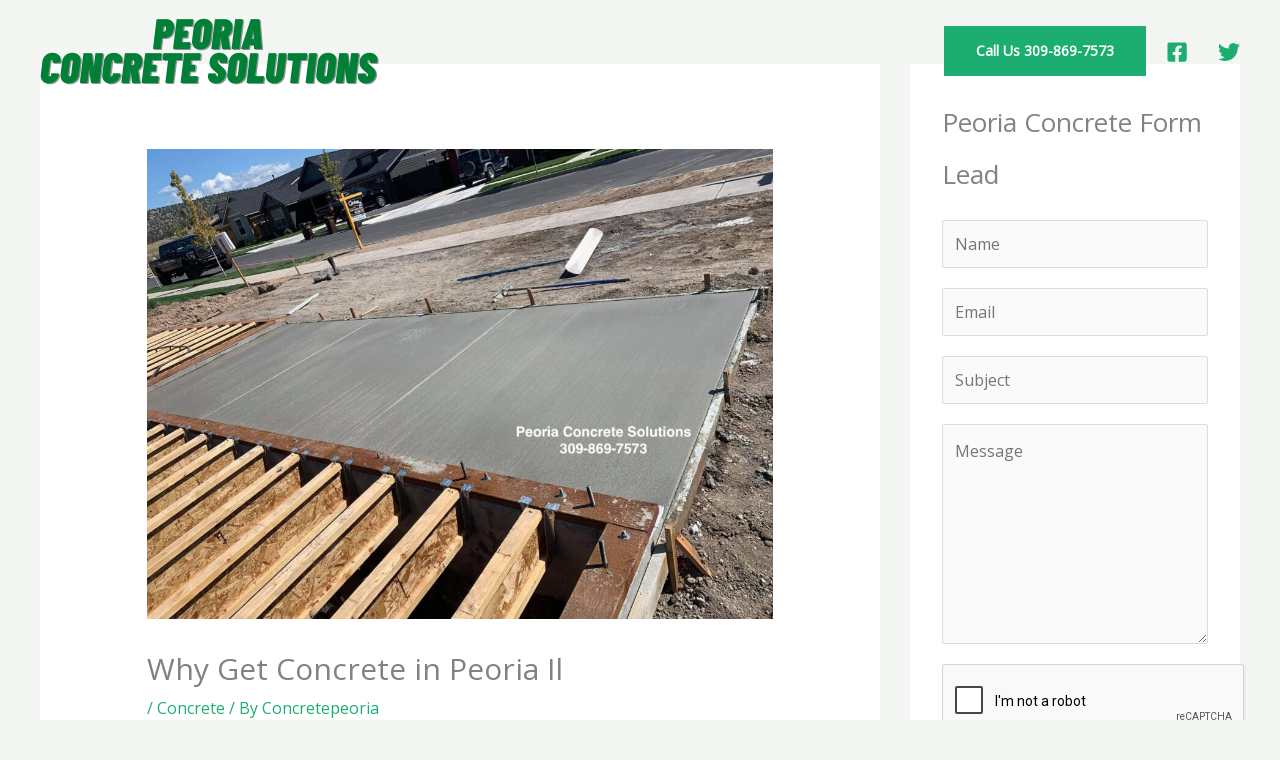

--- FILE ---
content_type: text/html; charset=utf-8
request_url: https://www.google.com/recaptcha/api2/anchor?ar=1&k=6Lf7hHgfAAAAAGwtAGBwSOqrTn60UdB0VY9W7lhz&co=aHR0cHM6Ly9jb25jcmV0ZXBlb3JpYWlsLmNvbTo0NDM.&hl=en&v=PoyoqOPhxBO7pBk68S4YbpHZ&size=normal&anchor-ms=20000&execute-ms=30000&cb=xkbhf17ii42x
body_size: 49575
content:
<!DOCTYPE HTML><html dir="ltr" lang="en"><head><meta http-equiv="Content-Type" content="text/html; charset=UTF-8">
<meta http-equiv="X-UA-Compatible" content="IE=edge">
<title>reCAPTCHA</title>
<style type="text/css">
/* cyrillic-ext */
@font-face {
  font-family: 'Roboto';
  font-style: normal;
  font-weight: 400;
  font-stretch: 100%;
  src: url(//fonts.gstatic.com/s/roboto/v48/KFO7CnqEu92Fr1ME7kSn66aGLdTylUAMa3GUBHMdazTgWw.woff2) format('woff2');
  unicode-range: U+0460-052F, U+1C80-1C8A, U+20B4, U+2DE0-2DFF, U+A640-A69F, U+FE2E-FE2F;
}
/* cyrillic */
@font-face {
  font-family: 'Roboto';
  font-style: normal;
  font-weight: 400;
  font-stretch: 100%;
  src: url(//fonts.gstatic.com/s/roboto/v48/KFO7CnqEu92Fr1ME7kSn66aGLdTylUAMa3iUBHMdazTgWw.woff2) format('woff2');
  unicode-range: U+0301, U+0400-045F, U+0490-0491, U+04B0-04B1, U+2116;
}
/* greek-ext */
@font-face {
  font-family: 'Roboto';
  font-style: normal;
  font-weight: 400;
  font-stretch: 100%;
  src: url(//fonts.gstatic.com/s/roboto/v48/KFO7CnqEu92Fr1ME7kSn66aGLdTylUAMa3CUBHMdazTgWw.woff2) format('woff2');
  unicode-range: U+1F00-1FFF;
}
/* greek */
@font-face {
  font-family: 'Roboto';
  font-style: normal;
  font-weight: 400;
  font-stretch: 100%;
  src: url(//fonts.gstatic.com/s/roboto/v48/KFO7CnqEu92Fr1ME7kSn66aGLdTylUAMa3-UBHMdazTgWw.woff2) format('woff2');
  unicode-range: U+0370-0377, U+037A-037F, U+0384-038A, U+038C, U+038E-03A1, U+03A3-03FF;
}
/* math */
@font-face {
  font-family: 'Roboto';
  font-style: normal;
  font-weight: 400;
  font-stretch: 100%;
  src: url(//fonts.gstatic.com/s/roboto/v48/KFO7CnqEu92Fr1ME7kSn66aGLdTylUAMawCUBHMdazTgWw.woff2) format('woff2');
  unicode-range: U+0302-0303, U+0305, U+0307-0308, U+0310, U+0312, U+0315, U+031A, U+0326-0327, U+032C, U+032F-0330, U+0332-0333, U+0338, U+033A, U+0346, U+034D, U+0391-03A1, U+03A3-03A9, U+03B1-03C9, U+03D1, U+03D5-03D6, U+03F0-03F1, U+03F4-03F5, U+2016-2017, U+2034-2038, U+203C, U+2040, U+2043, U+2047, U+2050, U+2057, U+205F, U+2070-2071, U+2074-208E, U+2090-209C, U+20D0-20DC, U+20E1, U+20E5-20EF, U+2100-2112, U+2114-2115, U+2117-2121, U+2123-214F, U+2190, U+2192, U+2194-21AE, U+21B0-21E5, U+21F1-21F2, U+21F4-2211, U+2213-2214, U+2216-22FF, U+2308-230B, U+2310, U+2319, U+231C-2321, U+2336-237A, U+237C, U+2395, U+239B-23B7, U+23D0, U+23DC-23E1, U+2474-2475, U+25AF, U+25B3, U+25B7, U+25BD, U+25C1, U+25CA, U+25CC, U+25FB, U+266D-266F, U+27C0-27FF, U+2900-2AFF, U+2B0E-2B11, U+2B30-2B4C, U+2BFE, U+3030, U+FF5B, U+FF5D, U+1D400-1D7FF, U+1EE00-1EEFF;
}
/* symbols */
@font-face {
  font-family: 'Roboto';
  font-style: normal;
  font-weight: 400;
  font-stretch: 100%;
  src: url(//fonts.gstatic.com/s/roboto/v48/KFO7CnqEu92Fr1ME7kSn66aGLdTylUAMaxKUBHMdazTgWw.woff2) format('woff2');
  unicode-range: U+0001-000C, U+000E-001F, U+007F-009F, U+20DD-20E0, U+20E2-20E4, U+2150-218F, U+2190, U+2192, U+2194-2199, U+21AF, U+21E6-21F0, U+21F3, U+2218-2219, U+2299, U+22C4-22C6, U+2300-243F, U+2440-244A, U+2460-24FF, U+25A0-27BF, U+2800-28FF, U+2921-2922, U+2981, U+29BF, U+29EB, U+2B00-2BFF, U+4DC0-4DFF, U+FFF9-FFFB, U+10140-1018E, U+10190-1019C, U+101A0, U+101D0-101FD, U+102E0-102FB, U+10E60-10E7E, U+1D2C0-1D2D3, U+1D2E0-1D37F, U+1F000-1F0FF, U+1F100-1F1AD, U+1F1E6-1F1FF, U+1F30D-1F30F, U+1F315, U+1F31C, U+1F31E, U+1F320-1F32C, U+1F336, U+1F378, U+1F37D, U+1F382, U+1F393-1F39F, U+1F3A7-1F3A8, U+1F3AC-1F3AF, U+1F3C2, U+1F3C4-1F3C6, U+1F3CA-1F3CE, U+1F3D4-1F3E0, U+1F3ED, U+1F3F1-1F3F3, U+1F3F5-1F3F7, U+1F408, U+1F415, U+1F41F, U+1F426, U+1F43F, U+1F441-1F442, U+1F444, U+1F446-1F449, U+1F44C-1F44E, U+1F453, U+1F46A, U+1F47D, U+1F4A3, U+1F4B0, U+1F4B3, U+1F4B9, U+1F4BB, U+1F4BF, U+1F4C8-1F4CB, U+1F4D6, U+1F4DA, U+1F4DF, U+1F4E3-1F4E6, U+1F4EA-1F4ED, U+1F4F7, U+1F4F9-1F4FB, U+1F4FD-1F4FE, U+1F503, U+1F507-1F50B, U+1F50D, U+1F512-1F513, U+1F53E-1F54A, U+1F54F-1F5FA, U+1F610, U+1F650-1F67F, U+1F687, U+1F68D, U+1F691, U+1F694, U+1F698, U+1F6AD, U+1F6B2, U+1F6B9-1F6BA, U+1F6BC, U+1F6C6-1F6CF, U+1F6D3-1F6D7, U+1F6E0-1F6EA, U+1F6F0-1F6F3, U+1F6F7-1F6FC, U+1F700-1F7FF, U+1F800-1F80B, U+1F810-1F847, U+1F850-1F859, U+1F860-1F887, U+1F890-1F8AD, U+1F8B0-1F8BB, U+1F8C0-1F8C1, U+1F900-1F90B, U+1F93B, U+1F946, U+1F984, U+1F996, U+1F9E9, U+1FA00-1FA6F, U+1FA70-1FA7C, U+1FA80-1FA89, U+1FA8F-1FAC6, U+1FACE-1FADC, U+1FADF-1FAE9, U+1FAF0-1FAF8, U+1FB00-1FBFF;
}
/* vietnamese */
@font-face {
  font-family: 'Roboto';
  font-style: normal;
  font-weight: 400;
  font-stretch: 100%;
  src: url(//fonts.gstatic.com/s/roboto/v48/KFO7CnqEu92Fr1ME7kSn66aGLdTylUAMa3OUBHMdazTgWw.woff2) format('woff2');
  unicode-range: U+0102-0103, U+0110-0111, U+0128-0129, U+0168-0169, U+01A0-01A1, U+01AF-01B0, U+0300-0301, U+0303-0304, U+0308-0309, U+0323, U+0329, U+1EA0-1EF9, U+20AB;
}
/* latin-ext */
@font-face {
  font-family: 'Roboto';
  font-style: normal;
  font-weight: 400;
  font-stretch: 100%;
  src: url(//fonts.gstatic.com/s/roboto/v48/KFO7CnqEu92Fr1ME7kSn66aGLdTylUAMa3KUBHMdazTgWw.woff2) format('woff2');
  unicode-range: U+0100-02BA, U+02BD-02C5, U+02C7-02CC, U+02CE-02D7, U+02DD-02FF, U+0304, U+0308, U+0329, U+1D00-1DBF, U+1E00-1E9F, U+1EF2-1EFF, U+2020, U+20A0-20AB, U+20AD-20C0, U+2113, U+2C60-2C7F, U+A720-A7FF;
}
/* latin */
@font-face {
  font-family: 'Roboto';
  font-style: normal;
  font-weight: 400;
  font-stretch: 100%;
  src: url(//fonts.gstatic.com/s/roboto/v48/KFO7CnqEu92Fr1ME7kSn66aGLdTylUAMa3yUBHMdazQ.woff2) format('woff2');
  unicode-range: U+0000-00FF, U+0131, U+0152-0153, U+02BB-02BC, U+02C6, U+02DA, U+02DC, U+0304, U+0308, U+0329, U+2000-206F, U+20AC, U+2122, U+2191, U+2193, U+2212, U+2215, U+FEFF, U+FFFD;
}
/* cyrillic-ext */
@font-face {
  font-family: 'Roboto';
  font-style: normal;
  font-weight: 500;
  font-stretch: 100%;
  src: url(//fonts.gstatic.com/s/roboto/v48/KFO7CnqEu92Fr1ME7kSn66aGLdTylUAMa3GUBHMdazTgWw.woff2) format('woff2');
  unicode-range: U+0460-052F, U+1C80-1C8A, U+20B4, U+2DE0-2DFF, U+A640-A69F, U+FE2E-FE2F;
}
/* cyrillic */
@font-face {
  font-family: 'Roboto';
  font-style: normal;
  font-weight: 500;
  font-stretch: 100%;
  src: url(//fonts.gstatic.com/s/roboto/v48/KFO7CnqEu92Fr1ME7kSn66aGLdTylUAMa3iUBHMdazTgWw.woff2) format('woff2');
  unicode-range: U+0301, U+0400-045F, U+0490-0491, U+04B0-04B1, U+2116;
}
/* greek-ext */
@font-face {
  font-family: 'Roboto';
  font-style: normal;
  font-weight: 500;
  font-stretch: 100%;
  src: url(//fonts.gstatic.com/s/roboto/v48/KFO7CnqEu92Fr1ME7kSn66aGLdTylUAMa3CUBHMdazTgWw.woff2) format('woff2');
  unicode-range: U+1F00-1FFF;
}
/* greek */
@font-face {
  font-family: 'Roboto';
  font-style: normal;
  font-weight: 500;
  font-stretch: 100%;
  src: url(//fonts.gstatic.com/s/roboto/v48/KFO7CnqEu92Fr1ME7kSn66aGLdTylUAMa3-UBHMdazTgWw.woff2) format('woff2');
  unicode-range: U+0370-0377, U+037A-037F, U+0384-038A, U+038C, U+038E-03A1, U+03A3-03FF;
}
/* math */
@font-face {
  font-family: 'Roboto';
  font-style: normal;
  font-weight: 500;
  font-stretch: 100%;
  src: url(//fonts.gstatic.com/s/roboto/v48/KFO7CnqEu92Fr1ME7kSn66aGLdTylUAMawCUBHMdazTgWw.woff2) format('woff2');
  unicode-range: U+0302-0303, U+0305, U+0307-0308, U+0310, U+0312, U+0315, U+031A, U+0326-0327, U+032C, U+032F-0330, U+0332-0333, U+0338, U+033A, U+0346, U+034D, U+0391-03A1, U+03A3-03A9, U+03B1-03C9, U+03D1, U+03D5-03D6, U+03F0-03F1, U+03F4-03F5, U+2016-2017, U+2034-2038, U+203C, U+2040, U+2043, U+2047, U+2050, U+2057, U+205F, U+2070-2071, U+2074-208E, U+2090-209C, U+20D0-20DC, U+20E1, U+20E5-20EF, U+2100-2112, U+2114-2115, U+2117-2121, U+2123-214F, U+2190, U+2192, U+2194-21AE, U+21B0-21E5, U+21F1-21F2, U+21F4-2211, U+2213-2214, U+2216-22FF, U+2308-230B, U+2310, U+2319, U+231C-2321, U+2336-237A, U+237C, U+2395, U+239B-23B7, U+23D0, U+23DC-23E1, U+2474-2475, U+25AF, U+25B3, U+25B7, U+25BD, U+25C1, U+25CA, U+25CC, U+25FB, U+266D-266F, U+27C0-27FF, U+2900-2AFF, U+2B0E-2B11, U+2B30-2B4C, U+2BFE, U+3030, U+FF5B, U+FF5D, U+1D400-1D7FF, U+1EE00-1EEFF;
}
/* symbols */
@font-face {
  font-family: 'Roboto';
  font-style: normal;
  font-weight: 500;
  font-stretch: 100%;
  src: url(//fonts.gstatic.com/s/roboto/v48/KFO7CnqEu92Fr1ME7kSn66aGLdTylUAMaxKUBHMdazTgWw.woff2) format('woff2');
  unicode-range: U+0001-000C, U+000E-001F, U+007F-009F, U+20DD-20E0, U+20E2-20E4, U+2150-218F, U+2190, U+2192, U+2194-2199, U+21AF, U+21E6-21F0, U+21F3, U+2218-2219, U+2299, U+22C4-22C6, U+2300-243F, U+2440-244A, U+2460-24FF, U+25A0-27BF, U+2800-28FF, U+2921-2922, U+2981, U+29BF, U+29EB, U+2B00-2BFF, U+4DC0-4DFF, U+FFF9-FFFB, U+10140-1018E, U+10190-1019C, U+101A0, U+101D0-101FD, U+102E0-102FB, U+10E60-10E7E, U+1D2C0-1D2D3, U+1D2E0-1D37F, U+1F000-1F0FF, U+1F100-1F1AD, U+1F1E6-1F1FF, U+1F30D-1F30F, U+1F315, U+1F31C, U+1F31E, U+1F320-1F32C, U+1F336, U+1F378, U+1F37D, U+1F382, U+1F393-1F39F, U+1F3A7-1F3A8, U+1F3AC-1F3AF, U+1F3C2, U+1F3C4-1F3C6, U+1F3CA-1F3CE, U+1F3D4-1F3E0, U+1F3ED, U+1F3F1-1F3F3, U+1F3F5-1F3F7, U+1F408, U+1F415, U+1F41F, U+1F426, U+1F43F, U+1F441-1F442, U+1F444, U+1F446-1F449, U+1F44C-1F44E, U+1F453, U+1F46A, U+1F47D, U+1F4A3, U+1F4B0, U+1F4B3, U+1F4B9, U+1F4BB, U+1F4BF, U+1F4C8-1F4CB, U+1F4D6, U+1F4DA, U+1F4DF, U+1F4E3-1F4E6, U+1F4EA-1F4ED, U+1F4F7, U+1F4F9-1F4FB, U+1F4FD-1F4FE, U+1F503, U+1F507-1F50B, U+1F50D, U+1F512-1F513, U+1F53E-1F54A, U+1F54F-1F5FA, U+1F610, U+1F650-1F67F, U+1F687, U+1F68D, U+1F691, U+1F694, U+1F698, U+1F6AD, U+1F6B2, U+1F6B9-1F6BA, U+1F6BC, U+1F6C6-1F6CF, U+1F6D3-1F6D7, U+1F6E0-1F6EA, U+1F6F0-1F6F3, U+1F6F7-1F6FC, U+1F700-1F7FF, U+1F800-1F80B, U+1F810-1F847, U+1F850-1F859, U+1F860-1F887, U+1F890-1F8AD, U+1F8B0-1F8BB, U+1F8C0-1F8C1, U+1F900-1F90B, U+1F93B, U+1F946, U+1F984, U+1F996, U+1F9E9, U+1FA00-1FA6F, U+1FA70-1FA7C, U+1FA80-1FA89, U+1FA8F-1FAC6, U+1FACE-1FADC, U+1FADF-1FAE9, U+1FAF0-1FAF8, U+1FB00-1FBFF;
}
/* vietnamese */
@font-face {
  font-family: 'Roboto';
  font-style: normal;
  font-weight: 500;
  font-stretch: 100%;
  src: url(//fonts.gstatic.com/s/roboto/v48/KFO7CnqEu92Fr1ME7kSn66aGLdTylUAMa3OUBHMdazTgWw.woff2) format('woff2');
  unicode-range: U+0102-0103, U+0110-0111, U+0128-0129, U+0168-0169, U+01A0-01A1, U+01AF-01B0, U+0300-0301, U+0303-0304, U+0308-0309, U+0323, U+0329, U+1EA0-1EF9, U+20AB;
}
/* latin-ext */
@font-face {
  font-family: 'Roboto';
  font-style: normal;
  font-weight: 500;
  font-stretch: 100%;
  src: url(//fonts.gstatic.com/s/roboto/v48/KFO7CnqEu92Fr1ME7kSn66aGLdTylUAMa3KUBHMdazTgWw.woff2) format('woff2');
  unicode-range: U+0100-02BA, U+02BD-02C5, U+02C7-02CC, U+02CE-02D7, U+02DD-02FF, U+0304, U+0308, U+0329, U+1D00-1DBF, U+1E00-1E9F, U+1EF2-1EFF, U+2020, U+20A0-20AB, U+20AD-20C0, U+2113, U+2C60-2C7F, U+A720-A7FF;
}
/* latin */
@font-face {
  font-family: 'Roboto';
  font-style: normal;
  font-weight: 500;
  font-stretch: 100%;
  src: url(//fonts.gstatic.com/s/roboto/v48/KFO7CnqEu92Fr1ME7kSn66aGLdTylUAMa3yUBHMdazQ.woff2) format('woff2');
  unicode-range: U+0000-00FF, U+0131, U+0152-0153, U+02BB-02BC, U+02C6, U+02DA, U+02DC, U+0304, U+0308, U+0329, U+2000-206F, U+20AC, U+2122, U+2191, U+2193, U+2212, U+2215, U+FEFF, U+FFFD;
}
/* cyrillic-ext */
@font-face {
  font-family: 'Roboto';
  font-style: normal;
  font-weight: 900;
  font-stretch: 100%;
  src: url(//fonts.gstatic.com/s/roboto/v48/KFO7CnqEu92Fr1ME7kSn66aGLdTylUAMa3GUBHMdazTgWw.woff2) format('woff2');
  unicode-range: U+0460-052F, U+1C80-1C8A, U+20B4, U+2DE0-2DFF, U+A640-A69F, U+FE2E-FE2F;
}
/* cyrillic */
@font-face {
  font-family: 'Roboto';
  font-style: normal;
  font-weight: 900;
  font-stretch: 100%;
  src: url(//fonts.gstatic.com/s/roboto/v48/KFO7CnqEu92Fr1ME7kSn66aGLdTylUAMa3iUBHMdazTgWw.woff2) format('woff2');
  unicode-range: U+0301, U+0400-045F, U+0490-0491, U+04B0-04B1, U+2116;
}
/* greek-ext */
@font-face {
  font-family: 'Roboto';
  font-style: normal;
  font-weight: 900;
  font-stretch: 100%;
  src: url(//fonts.gstatic.com/s/roboto/v48/KFO7CnqEu92Fr1ME7kSn66aGLdTylUAMa3CUBHMdazTgWw.woff2) format('woff2');
  unicode-range: U+1F00-1FFF;
}
/* greek */
@font-face {
  font-family: 'Roboto';
  font-style: normal;
  font-weight: 900;
  font-stretch: 100%;
  src: url(//fonts.gstatic.com/s/roboto/v48/KFO7CnqEu92Fr1ME7kSn66aGLdTylUAMa3-UBHMdazTgWw.woff2) format('woff2');
  unicode-range: U+0370-0377, U+037A-037F, U+0384-038A, U+038C, U+038E-03A1, U+03A3-03FF;
}
/* math */
@font-face {
  font-family: 'Roboto';
  font-style: normal;
  font-weight: 900;
  font-stretch: 100%;
  src: url(//fonts.gstatic.com/s/roboto/v48/KFO7CnqEu92Fr1ME7kSn66aGLdTylUAMawCUBHMdazTgWw.woff2) format('woff2');
  unicode-range: U+0302-0303, U+0305, U+0307-0308, U+0310, U+0312, U+0315, U+031A, U+0326-0327, U+032C, U+032F-0330, U+0332-0333, U+0338, U+033A, U+0346, U+034D, U+0391-03A1, U+03A3-03A9, U+03B1-03C9, U+03D1, U+03D5-03D6, U+03F0-03F1, U+03F4-03F5, U+2016-2017, U+2034-2038, U+203C, U+2040, U+2043, U+2047, U+2050, U+2057, U+205F, U+2070-2071, U+2074-208E, U+2090-209C, U+20D0-20DC, U+20E1, U+20E5-20EF, U+2100-2112, U+2114-2115, U+2117-2121, U+2123-214F, U+2190, U+2192, U+2194-21AE, U+21B0-21E5, U+21F1-21F2, U+21F4-2211, U+2213-2214, U+2216-22FF, U+2308-230B, U+2310, U+2319, U+231C-2321, U+2336-237A, U+237C, U+2395, U+239B-23B7, U+23D0, U+23DC-23E1, U+2474-2475, U+25AF, U+25B3, U+25B7, U+25BD, U+25C1, U+25CA, U+25CC, U+25FB, U+266D-266F, U+27C0-27FF, U+2900-2AFF, U+2B0E-2B11, U+2B30-2B4C, U+2BFE, U+3030, U+FF5B, U+FF5D, U+1D400-1D7FF, U+1EE00-1EEFF;
}
/* symbols */
@font-face {
  font-family: 'Roboto';
  font-style: normal;
  font-weight: 900;
  font-stretch: 100%;
  src: url(//fonts.gstatic.com/s/roboto/v48/KFO7CnqEu92Fr1ME7kSn66aGLdTylUAMaxKUBHMdazTgWw.woff2) format('woff2');
  unicode-range: U+0001-000C, U+000E-001F, U+007F-009F, U+20DD-20E0, U+20E2-20E4, U+2150-218F, U+2190, U+2192, U+2194-2199, U+21AF, U+21E6-21F0, U+21F3, U+2218-2219, U+2299, U+22C4-22C6, U+2300-243F, U+2440-244A, U+2460-24FF, U+25A0-27BF, U+2800-28FF, U+2921-2922, U+2981, U+29BF, U+29EB, U+2B00-2BFF, U+4DC0-4DFF, U+FFF9-FFFB, U+10140-1018E, U+10190-1019C, U+101A0, U+101D0-101FD, U+102E0-102FB, U+10E60-10E7E, U+1D2C0-1D2D3, U+1D2E0-1D37F, U+1F000-1F0FF, U+1F100-1F1AD, U+1F1E6-1F1FF, U+1F30D-1F30F, U+1F315, U+1F31C, U+1F31E, U+1F320-1F32C, U+1F336, U+1F378, U+1F37D, U+1F382, U+1F393-1F39F, U+1F3A7-1F3A8, U+1F3AC-1F3AF, U+1F3C2, U+1F3C4-1F3C6, U+1F3CA-1F3CE, U+1F3D4-1F3E0, U+1F3ED, U+1F3F1-1F3F3, U+1F3F5-1F3F7, U+1F408, U+1F415, U+1F41F, U+1F426, U+1F43F, U+1F441-1F442, U+1F444, U+1F446-1F449, U+1F44C-1F44E, U+1F453, U+1F46A, U+1F47D, U+1F4A3, U+1F4B0, U+1F4B3, U+1F4B9, U+1F4BB, U+1F4BF, U+1F4C8-1F4CB, U+1F4D6, U+1F4DA, U+1F4DF, U+1F4E3-1F4E6, U+1F4EA-1F4ED, U+1F4F7, U+1F4F9-1F4FB, U+1F4FD-1F4FE, U+1F503, U+1F507-1F50B, U+1F50D, U+1F512-1F513, U+1F53E-1F54A, U+1F54F-1F5FA, U+1F610, U+1F650-1F67F, U+1F687, U+1F68D, U+1F691, U+1F694, U+1F698, U+1F6AD, U+1F6B2, U+1F6B9-1F6BA, U+1F6BC, U+1F6C6-1F6CF, U+1F6D3-1F6D7, U+1F6E0-1F6EA, U+1F6F0-1F6F3, U+1F6F7-1F6FC, U+1F700-1F7FF, U+1F800-1F80B, U+1F810-1F847, U+1F850-1F859, U+1F860-1F887, U+1F890-1F8AD, U+1F8B0-1F8BB, U+1F8C0-1F8C1, U+1F900-1F90B, U+1F93B, U+1F946, U+1F984, U+1F996, U+1F9E9, U+1FA00-1FA6F, U+1FA70-1FA7C, U+1FA80-1FA89, U+1FA8F-1FAC6, U+1FACE-1FADC, U+1FADF-1FAE9, U+1FAF0-1FAF8, U+1FB00-1FBFF;
}
/* vietnamese */
@font-face {
  font-family: 'Roboto';
  font-style: normal;
  font-weight: 900;
  font-stretch: 100%;
  src: url(//fonts.gstatic.com/s/roboto/v48/KFO7CnqEu92Fr1ME7kSn66aGLdTylUAMa3OUBHMdazTgWw.woff2) format('woff2');
  unicode-range: U+0102-0103, U+0110-0111, U+0128-0129, U+0168-0169, U+01A0-01A1, U+01AF-01B0, U+0300-0301, U+0303-0304, U+0308-0309, U+0323, U+0329, U+1EA0-1EF9, U+20AB;
}
/* latin-ext */
@font-face {
  font-family: 'Roboto';
  font-style: normal;
  font-weight: 900;
  font-stretch: 100%;
  src: url(//fonts.gstatic.com/s/roboto/v48/KFO7CnqEu92Fr1ME7kSn66aGLdTylUAMa3KUBHMdazTgWw.woff2) format('woff2');
  unicode-range: U+0100-02BA, U+02BD-02C5, U+02C7-02CC, U+02CE-02D7, U+02DD-02FF, U+0304, U+0308, U+0329, U+1D00-1DBF, U+1E00-1E9F, U+1EF2-1EFF, U+2020, U+20A0-20AB, U+20AD-20C0, U+2113, U+2C60-2C7F, U+A720-A7FF;
}
/* latin */
@font-face {
  font-family: 'Roboto';
  font-style: normal;
  font-weight: 900;
  font-stretch: 100%;
  src: url(//fonts.gstatic.com/s/roboto/v48/KFO7CnqEu92Fr1ME7kSn66aGLdTylUAMa3yUBHMdazQ.woff2) format('woff2');
  unicode-range: U+0000-00FF, U+0131, U+0152-0153, U+02BB-02BC, U+02C6, U+02DA, U+02DC, U+0304, U+0308, U+0329, U+2000-206F, U+20AC, U+2122, U+2191, U+2193, U+2212, U+2215, U+FEFF, U+FFFD;
}

</style>
<link rel="stylesheet" type="text/css" href="https://www.gstatic.com/recaptcha/releases/PoyoqOPhxBO7pBk68S4YbpHZ/styles__ltr.css">
<script nonce="ARSuQP44qz2kNTg-LncO9Q" type="text/javascript">window['__recaptcha_api'] = 'https://www.google.com/recaptcha/api2/';</script>
<script type="text/javascript" src="https://www.gstatic.com/recaptcha/releases/PoyoqOPhxBO7pBk68S4YbpHZ/recaptcha__en.js" nonce="ARSuQP44qz2kNTg-LncO9Q">
      
    </script></head>
<body><div id="rc-anchor-alert" class="rc-anchor-alert"></div>
<input type="hidden" id="recaptcha-token" value="[base64]">
<script type="text/javascript" nonce="ARSuQP44qz2kNTg-LncO9Q">
      recaptcha.anchor.Main.init("[\x22ainput\x22,[\x22bgdata\x22,\x22\x22,\[base64]/[base64]/[base64]/[base64]/[base64]/[base64]/KGcoTywyNTMsTy5PKSxVRyhPLEMpKTpnKE8sMjUzLEMpLE8pKSxsKSksTykpfSxieT1mdW5jdGlvbihDLE8sdSxsKXtmb3IobD0odT1SKEMpLDApO08+MDtPLS0pbD1sPDw4fFooQyk7ZyhDLHUsbCl9LFVHPWZ1bmN0aW9uKEMsTyl7Qy5pLmxlbmd0aD4xMDQ/[base64]/[base64]/[base64]/[base64]/[base64]/[base64]/[base64]\\u003d\x22,\[base64]\x22,\x22w5R7w5fDqcKPwpMBXhzCscKBwow6wqJSwq/CuMKYw5rDimNjazBVw6JFG00VRCPDqsKawqt4dFNWc3Ihwr3CnHfDg3zDlgvCpj/[base64]/DslFFIcOVwoRiwo/DsylBwpNVdcO1UMKlwpvCtcKBwrDCh088wqJrwrXCkMO6wqTDiX7Dk8OWFsK1wqzCnAZSK3AsDgfCq8K7wpllw4xKwrE1DMK5PMKmwrbDthXCmyAPw6xbMlvDucKEwpVoaEpEGcKVwpsyacOHQHxzw6ASwotvGy3CvcOfw5/[base64]/DmcKpw6I/[base64]/Cln/ChFlHcGFtQMOeM1l6VHTDs37Cv8OAwq7ClcOWA2XCi0HCgBMiXyDCjMOMw7lUw6tBwr5Iwq5qYCnCimbDnsOnWcONKcK+QSApwrzCimkHw4/ClS3Ci8OrdMOLXC/Cj8OZwprDvsKkw7wkw6fCt8Omw6TCnmNnwptYEi3DocK/w7DCv8KmZQc+MQodwrQWfcKuwrN0CsONwpjDhMOQwp7Cm8KIw7VHw4zDiMOIw74wwrt7wrbCoSUgcsKRRWFkwprDkMOKw6F7wppww7TDjxUiZsO6NcOyPWYQU09ID1sEdzfCgiLDuy/Cj8Kowochwo/DnsOeAVorRRNrwolfCcOLwpbDgMOkwpNme8Kkw5gMPMOwwrBQdsOcFFLCqMKTLiDCqsO9H0AkCMKYw5hpeix3A1fCvcOTZG8kIgzCr0E+w4bCiFptwo3CrjTDugwBw6jCjcO9VjXCvsK1LMOVw41wRsOIwoFUw7BKwqbCgMO8wqQIRBHCgcOLESstwr/[base64]/T8O4ZWJ7w6zCun0cw5hjLErDlMKuworDnMOiw6XCqcONV8KKw63CqsK2EcKNwqDDjMKowoPDg2BLEcOmwobDl8Obw6cJNQIrRcO9w6HDuDdfw6Rbw77DnnZVwojDtVnCssKkw5LDusOHwrHCt8KNUcOcC8KRcsO6w75rwpFmw4Rkw5PCvMO5w7ECUMKEZ1HCnQrCnD/DtMK1wqTCi1zClsKUXzBbUSHCkBHDgsOeFMKQeVHCg8OiC0ojdMOAVXPCjsKPHMOww4drY2o1w6vDj8KEwpnDhCkbwqjDjMKTDMKRK8OAXhHDhUFCdB/[base64]/Dp8KCAUfDmMKgOWPDl2DDhgnDggUFd8OXGsK/RcOtw4piw4c0wrzDnsK3wqTCvyjCj8OgwrkSw7fDnX3DmV5lagkuOH7Ch8Kew5k5WsOnwpp1w7MSwoZdLMK/w5HCtMOBVh5ND8OfwpJQw7LCjHxDKcOgR2/ChcOiE8KtccODwo5Bw5dHW8O7IsKlNcOyw4fDlMKFwpDCmMO2DQHCjsOIwrE+w4DDg3V4wqFawpnDiDMjwqvCh0p3w5PDs8K+OyQSFsO/[base64]/ChcKCwp7CvMK/AQ/[base64]/Doj/[base64]/CgUPDosKGw4gxwpplwr/CsA5pH8OVTD9yw4jDn3nDi8OJw4F0wr7CqMOUKmBlRMOJw57Ds8KvYMKGwqJPw7t0w5FfGMK1w5/[base64]/CpEzDpcKmwr8mwpgNGAHChcKww4hCW1HCjjfDnG9SEcOow5jDuxBgw4LCncOUPkJqw43CusKrFlXDvWRWwpxGQ8ORacKnw5fChQHDl8O9w7nDuMK/wocvaMO0wo/Cpictw4fDlsO5bynCmyYqHjnCi1nDtsOEwqpPLzrDqE/DtsODwr8IwoHDl3rDqAUAw4TCtAfCtsOAPXQ+FXPDgGTDgMOewpLDsMKWT2bDtnzDhMOgFsO7w6nCvkN8w60uFcKEQSJzfcOGw7QgwqLCi0IBc8KHPUlPwoHDiMO/[base64]/w5fCmQfCg1w3FBR4VmjDuMK5wq7Co0cTQsOgAMOew7HDjMKLI8OvwqseIMOWw6okwoJMwpfCvcKnEcKMwpjDj8KrJcOWw5/[base64]/Cg8KFXcKXw5sgSmXCoHkQABTDmMOiKB3Do33DlQVUwptKWiXCsFsrw4XCqlctwqTDgMOLw7HCoi/Ds8Klw6JvwpzDssObw4Iuw49MwqDDgRXCncOiZUoUTcK7EhYTS8O/wrfCqcO3w7LCrcK1w4XCocKBX2fDucOFwpHDnsOzPFUAw5l/LSx2E8O6GcOjacKvwotWw5t5NU8Sw6fDpUFOw4gLw5fCrww1wq/CmsOnwo3CvD9bXiBgfgLCv8OKACYgwoE4ccOqw59bfMOKLMKGw4zCoS/DusOjw47CgzlcwqbDiQbCqMK7SMK0w73CpRNBw6tVEsKCw6VKG0fCiRBGccOuwq7Dq8Oew7jCrwVqwooWCQ/CvivCmmTDgsOMSAkdw7jDlMOcw4PDmMKCwpnCrcO1GBzCjsKmw7PDmCUDwpfCoV/Dt8KxcMKzwpLDkcKZUxfCrB/[base64]/Cv8O6K1hKMV/[base64]/w7XCrm7CoXvCqnlhwoTCiEx8w4l7HXLCmGvDlcO9PcOFYnQNecKLb8KuOxDDii/Cj8OUXUvDu8KYwq7CmSFUbsOoZ8Kww7d2ScO3w73CiCUqw6bCssOEOTHDkRXCucOJw6nDmgfCjGUuSsKIGDHDkWDCmMO/w7cjU8KmQxUiR8KPw6HCs3DDocOYJMOhw6zDv8KjwqopdB3ChW7DmCo/w45awoDDjsKPw4XCmcKPw43CoigtWsOwX3syYmrCo34qwrnDhlLDv3bCvMKjwqxOw70uCsK0QsO6Q8K5w6dPeDXDj8KCw4d7ZsOnVTjCl8Kuw6DDkMOKVRrCpGRdZcKlw5nDhETCi0/DmQvCrMKfaMOow5kpe8OtWA5HKcOvw7/CqsKjwqY2CCLDlsOTwq7CpV7ClUDDiHspZMO2ccKEw5PCi8OEwpjCqzXDlMKjGMK9IELCpsKBwpNkGj/Dox7DqsKzOgttw5lqw6dVwpJrw6XCvMOSUMOkw7fDsMORbRBzwo80w7sXT8OxH21Pwo1QwqHCmcOUeRp+I8OOwr/Cg8KDwrLCpjI8HMOIJcOcRg0dWn7CoHQew7DDp8OTwpfCncKAw6rDqMKpwqcXworDqwgGwrIlCzYQXsK8w6nCgHjDmz/CrzJpw4/CjMOUCRzCoTl9blbCqxHDp08dwo9fw4DDh8KSw6bDs1HDucKTw7HCs8Kuw6BPNsOkAMOLE3lWEHwiYcKUw5c6wrwmwp4Aw4hsw68jw5x7w7DDjMO2XixvwrluPg3DvMK3RMK/w53CocOhHcK6HnrDoB3CqMOjGCXCncK+wpzDrcOtfcOZLsO2PMK9chTDqMKaVREywo5eM8OSw7M/wrjDs8KHEjZZwq4SRMKmeMKTKyfDqzXDgcOyI8KcXcOhCMK9TGV/w7kowp8Dw6l0YcODw5XDqF7DvMOxw6zDjMK6w4rCjsKqw5PCmsOGwqrDiA1nfGVoSMO9wokqayvDnmHDnHHCrsKlQcO7w7scJMOyKcKhW8OIZWFDA8OtJ1xYMCrCmwrDnB5GMMOrw5DDjMKtw7A6Ai/Dq3Jrw7PDnDHCmAMPwo7DlsOZCTbDhWXClsOQEF3DkXfDqMOPM8OsRMKsw6PDrcK/wptzw5XClMOUNgbClTjCn0XCpUhBw7nDrFcXaHgJC8OhVMKswp/DksKPG8OcwrcSNsO4wp3DsMKKw4PDmMKcw4TCixHCr0nCrW85Y1nDm27DhxbChMO5csKmV0l8dnHCvMO+C1/DkMK8w5fDnMOzIiwVwrTClgjDvcKNwq18w54bVcONNsKjM8K/J3TCgXPCmsKvZ0hDw7kqwr54wqbCuV4HahRtGcOWw79FZgTCq8Kld8K6NMK6w5ZMw43DszLChFrCjRTDnsKNBsK/B3VuCzxbJ8KyFcO6QsKnOGksw7LCqXfCuMOzX8KMwp/CvMOswrBCG8KJwqvChgvCr8KkwojCtzJVwpsEw7jCv8Ojw6PCmn7DjCYIwqrCr8KqwoQZw4rDvSA4wobCuUp0KcOpHcOJw4dXw7Zow7PClsO/Njxxw7V8w5jCpVjDvlvCtU/Dk0Apw4djM8KXZmDChjw5Zzgod8KLwqTCtDtHw6/[base64]/DoQHDjMKNIlgJwoPDnTbDry/Ct8KqHxI0Z8K7w69OABTDj8K3w6fChMKOVMOswp8xZiY/TXLCvSLCgMK7LMKrdkTClEtLfsKlw41yw7RTwqHCpcKtwrXCkMKFR8O4QxXDtcOuwoTCp39Nwqs3bsKDw6BTGsOVElXDuHrDoSgbL8K5d1rDhsKywq/DpRvDpCHCjcKDbkNmwpbClgXCr37Cui5wK8KKR8OvJEDDu8Klwr/DpcKhZwfCkGooL8KVFsOXwqRHw7TCgcO2acK/w4zCtQvCoCfCvnwNd8O7f3AYw4nCgF94EMKiw6XDl3DDsX8Zwo90w75hVm7DsEXDhk/DuRHDuXfDpwTCh8Kswqc4w64Cw7jCj2xmwrp/wpXDrnrDocK/[base64]/CvcO0eMOdbsKUw7TDo8OGw5kSw7kJwqPDmnI/w5bCoTzDssOrwpJ2w5fCmMOtUnPDvMOeFAnDj1TCpMKOSQjCjsOvwonDhlouwq9Mw7FFEMKwDkxMUQYYw5Fbwo7Dtg8lbcKSGsKbRsKowrnCkMOzWQ7DncOEKsOmQsKGw6IJw4tPw6/CvsOrw5oJwobDl8K/[base64]/[base64]/[base64]/Du8OZwp1oLcKvJW/ClynDmcKNw7/DlcKZRA/[base64]/OkHCqsOhwrXClDzCuADDtQMLw4bDssK5w7Riw6s/[base64]/[base64]/[base64]/wr/[base64]/chQde8K0MHjClDQmwrhSwpLCu8O/KMK2ZcOfwrlowq3CnsKgYcKoccKtTMKnFB4lwofDvMKuAC3ChGvDlMKvYlgkVjoFJRjCnsOTOsOfw792I8K9w4xsGnnCog/[base64]/DlS5Ew68LOmc2VFUxZW7DlsK7dFvDjsO0SsK0w7TCmSrCj8OpdzYjQ8OEaSdTY8OdNxLDugxaK8O/w6nDqMOpCF7Ct1XDpsKHw53Cm8KlZsOxw6rDvyrDocO4w6tEw4IzDwPCnW0LwpAmwqZEBVAtw6TCkMK0JMOLVFrDkkwswobDncO9w7fDinhrw4/Dv8K4WsKuUhVgZRnDrV89f8OqwoHDjkAUEGJmfS3CqFfDujxRwrIAH3rCpTbDiUd3HsKzw5zCsW/DpsOAYSV6w586dmFCwrvDk8OCw7N+wpshw4xRw7/[base64]/CtB9tDMKFw7wrw604w5hoYcOtWDHDmMKzw6oSQMKwf8KxKEfDrsKRLh96w7s/[base64]/wpfCryxZwpnCvyXDq8OawrvDocOpw6/Do8KswpZsUsKHKi/Cs8OEPsK3ecKhwoUGw4DCg10hwrXDrXJww4LDqk9XVjXDu0vChcK0wqTCs8OVw5h5ES4Ow5bCo8KzbMKSw5hCwqDCu8Ouw7nCrMKbDMOnw6zCunwmw4soDw57w44tWcOyeRxLw5sbwprCqiEVw6fCgsKWNxk/HSvDqi3Ci8OxwpPCk8KwwqhmXk5Mwr7CpXnCksKIQUBEwqjCssKOw5AAGWEQw5nDp1bCtcKTwpEkQ8K1RMOcwqHDoWnDqcOawoZQwoxlAMOqwpgMZsK/w6DCnMKlwqXCj0LDqMK8woVFwqNWwolwdMOZw4tRwrLCkzldA1nDpcO/w6MlbxkUw5/DvDzCsMK9w4UIw7TDrB3DtipOcnvDsnnDvlIpEWbDsCvCiMKTwqzCksKIw7kwf8K5asK+w5HDggXCtHfChB/DrhzDo3XCm8Kiw75FwqJiw7BsSjnCicOewrvDtMK8wqHCnFbDhcKRw5dcIxAYwrMLw7wXYi3CjcOkw7cGwq1eEgrCr8KHRMK6dH58wqtzGXfCg8KfwqPDg8OYTmnDgRTClcOoUcKvGsKCwpLCrcKoBXlswrHCkMKWCcK/[base64]/CgMKgMcKYYENJd8Ovw4kaIcK+esKuw7onK3g4WcO9EMK1wot/UsOdVcOtw7x8w5/[base64]/[base64]/[base64]/[base64]/CsX3DsRfClMKnUWzCiCjDv8KuOcOfGgV5SHvDjV1tw5fCnMKdwrnDjMO4wprDgwHCrlTDiW7CkjHDlcKAfsKcwpI2wolmcml6wq/Ci2lGw6UiHwZjw4x0BsKKDQHCvlNNwpMtZcK9McK3wroEw7jDqsO2ZcKoFsOfGmIrw77DlMKPZX1FGcK0w74xw6HDjwrDsTvDncK3wogMUBcWQVo8wpEcw7Idw7JFw5peLkcqNXbCiytjwoF/wqNuw6XCs8O3wrrDo27Ci8K7ChrDqGjDnMK1wqZ6wowObxnCm8O/[base64]/ClcONBsO0w47DtVMzDlkZMh0IXT12w6/CiC8kdcKTw43DmsOJw4jDtMOda8O/wqPCtcOtw5vDk1ZhdcOiYgbDksKOw5EPw6TDvMOJMMKcVzbDtw3ClEhmw7nClcKzw7JUcU16MsOlFGnCscO2w6LCpyJZYsOGVRHDl3NFw6nCicKabQbDnHBbw5TCtwrCmzZ1fkzDjD0yGCYrDMOXw6PDtA/[base64]/CgMKtD0ZofcOdw4vDlkzCimXCthDDrMK9MyMdEU8qH31Aw5FSwpoOwqPDncKBwpJqw5/DjlHCs2LDvxQKHsK4PDhUGcKsVsKwwqXDlMKzX2pew5fDicKUwphFw4bDp8KGcGfDssKnMwTChkkewr4XZsKCe0Rgwqk5wosuw6/DvXXCqxB3w5rDjcKZw7xrRsOkwr3DlsKGwrjDk0XCiyhZAjfCvMK7RD1sw6FAwql3w5vDnCNXEMKWTkQ/ZmDCpsKXw6zDrWtVwrE/LkMBGztiw4NNNjMkw5Rcw7EyWxdBwqvDsMKJw5jCpcOAwqFFFMOswqXCocOdHh7DqX/CrMONBsOsVMOsw6vDl8KMQgF7TmLCllgGOcOkJ8ODZj0UQmVNwq9cwq/[base64]/w4ghY8KLC8OYw7F5w5/DlH/CucKEw6zCgUTDi1R5MgLDmsKSw4oVw4fDvlnDiMO5JMKRM8Kawr7DqMOtw7JQwrDCngjCnMKbw77CkG7CvcO6DsOIEMOKQjTCs8KcSMOoOihwwpBBw6fDvE/Dl8OUw4xFwrsEfWJ0w6HDlcO2w7nDtcOKwpHDjMKDw4EzwoJXHcKuV8Otw53DqMKmw6fDvsKWwo0rw5TDmitoS0QHfMOmw5MZw4/Dr3LDmSLDi8O+wpLDpTbCmMOcwpdww4nDkHPDjB4Ww7J9MsK+V8K5VFHDjMKCwpMIdMKtdk82a8KbwpR0w7XCvHLDlsOIw6sMK1Yew6c5amJUw6R4fcOjO2rDgsKvYUHCssKWCcKfZQPCpiPCu8Okw5DCocK/IQJrw6xxwpVHI3oYFcO6E8KtwpfDhsKnbi/[base64]/CqMO0WjzCkxfDjcOXw4NRe8OLQcKNM8KKIQDDsMO6VMOkPsK0Z8KRwovDp8KbRD13w43Cs8O+KU/CucO1OsKqP8Kowqlqwpo/fsKMw5LCtMODYMO2Bi/CmxrCsMO9wrNVwplyw4gowpzCvnzCrHLCpSXDtSvDvMO7CMOOw7zCssK1w7/DvMOHwq3DlRcuA8OeVUnDrDgXw5DCnUl3w4E/[base64]/acKOA8OgScOgw71rHMKYAE/Cn3PDn8KDwrENcGjCrDrDt8K6esOec8OcPsOow6l/HMKsSRI3XSfDhk/[base64]/F0TDhMOqw4QTwpbCjHdaw4XCu1hnw4rDhBQwwqoSw4phIFHCrMOjBcOvw4AMwqbCtMK/w6LCnWvDh8KuY8KBw6/ClMKDWMOjwpjCnGrDhsOoTXLDikUtVcOWwpnCpcKxDRFWw6VDwrAaGHgDQcOOwoHDu8KswrLCsQnClMOYw5oQIzbCu8Kva8KDwoXClHwRwr/DlcONwoQ3HcOywoRFQcKKOifDucOpIgfDsX/[base64]/[base64]/DnjjCvHnCpMOmU8O8M8O7Wzw/[base64]/Dq8K+Y8OKZyDDmVJJA05QO3bDumx/A1jDiMOBSXBnw5wFwpcnHk0QBsOzwqjChE3ChcODWSTCpsOsAi8TwpluwoRqSsKISMKiwocbwr/DqsOBw7Yjw7sXwrUNRgfCqUrDpcOVChIqw7bCsivDn8KFwrQCc8OXwo7CtSItVMKcfF/CqMORCcO1w4Mqw6JVw4ZMw4AiHcORWi05w7Zuw5/CmsO1UXoyw6TDo01HGMOiw6vDk8Oywq0lZWDDmcKsQcOJQA7DqhPCiEHDs8KtTi/DkBDDsVbDusK5w5DDjEQbECsIfTYeZcK4ZMOuw6vCrWXDqWYLw57Cn3pIJEPDugrDj8OHwrfCuWk4XsOawqpLw6d3wqbDhsKkw7MEY8OJOSgcwrUww4HDiMKGJC1oABoBw4l/wp0fwqDCp0LCt8OUwqEZPcOawqfDmknDljvCsMKLBDDDuAMhIz/DmcOYZQslIyfDvcOCTA9iFMOmw5ZiRcKZw5LCpUvDnmUgw5NEEX85w4Y9UVDDlVjCn3HDpsODw4/DgXEnGgPCjHk2w4vDgsKWSEhvN3PDgBQPesKWwpXDm0fCrTHCqsOHwq/DtRfCr0DChsOKwq7DusKSZcOcwqNQCWEFUU3ChkTDvkZXw5LDuMOidgIJAcObworDpl3CmQZXwp/[base64]/BzMRQsOTw4cXM3stwpI6MF3CqXB3cT5CYFcpVwDCs8OwwqHCjMOGWMOfJnzCmx7DlsK5b8KOw4vDuDtYIRMpw6/DrsOuczbDt8KbwodsUcOow4MuwonCrBHChMOuZURvcSk4YcOHH2EUw4/DkD7DlmnCqlDChsKKwp/DmEZefRQ/[base64]/CvsK9w6sFw6zDl8OPY2ZqbcKGNV7CkWjDt8ORYFlyK2PCmMO2OzddRxYJw5Ycw7/DphvDj8OpBcOwfW7DsMObPiLDisKFGkA9w4jCuW3DjcOCwpPDu8Kvwo5pw7fDisORJgPDtH7Dq08Zwqo1wofCjRdJw6zCpiDCsj1Ew4zDsAg7LcO9worCkCHDhxlBwrYqw6/CusKSw7hiHXsue8K7AsK7DsOywqEcw4HCs8Kzw5M4Chw7N8KhBS4jIWM+wrTCiSnCuBdFaAIWw4nChjUCw4bDjCt6wqDCgy/[base64]/CsSpdwrcbF8Kkw5IowpdMwo7DrsKbGsK1wqBEw4gYWgnDisOtwoTDsgcCw5TDu8KmCsOKwqo8wpzCnlzDv8K3w4DCgMOGLFjDqCfDlsOnw4gRwoTDmsK7wo5gw5wGDFjDgU/[base64]/[base64]/IHAfw6YALsKXw5vDgsObDABTw4tZJcO+R8Owwr1+Sk/DmjYSd8KGJxHCqsKJS8O9wrQDDcKSw6/DvGw2w4ENw5NyTMKxYFPDgMOlRMO/wrPCrcKVw7o9RmXCrUjDii1vwr43w7rDm8O9bx7DjcODC2PDpsO1fMO2VyXCmCdlw7FFw63CumUESsOmbwh1w4UYacKCwqDDoUPCkWHDiyDCisKSwqbDjsKRaMOQVkImw4JqJVVtScKlPFrCoMKHVMO8w6U3IgrCjhUkR0fDv8KMw6cgTMONciFOw7QPwpkCwqZZw7/CllPCvMKvIUwhaMOCcsOLecKAblNWwqDDlBoPw5QNZwrCicO8wrg4W3tHw5k/wprCvcKpPsK6XwQcRlDDgcKwSsO9YcOjcWgEGm3CscK1VMOkw6fDky3DpCNfen/CqjIOa3kxw4jDiA/DiwfDpnbChMO4wqXDq8OrHMKifsOXwqBRbC9rfcKew67CgcK1a8O9NVphKMOfw61mw7LDs2RLwoDDssOdw6Qvwq1lw6/CsTXDin7DkmrClsKVY8KjRRJ1wq/Dk07DsRcaDkTCgjrCoMOiwrnDiMOCQXhAwqPDh8K3d23Cv8OVw4x/w7pmasKhEsOyJMKJwotLWsOhw7Nqw73Ds2RdKhAuEMKlw69VPsKQYzc5DXIOfsKPQ8OEwoEdw7cmwqJZW8KmM8KSH8OAU03CjCtYwoxkw5DCtcK2axBWMsKDwqovb3nDnmjCnArDnhJgCAPCnClsVcKRD8KDaUrClMKbwr/ChlvDlcO8w7wgVgRRwoFaw5XCjUxFw4/DtFkzfxbDsMKjCyAXw5xbw6Ahw7DCgBV2wovDkcK/eiEqGEp6w5QCwq/DkyUfacKrfw4ow4/CvcOlGcO/ZmfDgcO/XcKQw53DisOiHnd8JFNQw7bChQkNwqbCh8OZwoTDiMO9MyHDunNXGFJCw5XCkcKXWyk5wpTCpMKSUkglbsKMEkQZw4kTwq8UPcOAwqQwwo7CmjbDh8OLCcODUQQUWR4wYcKxwq0gV8OJw6UZwpkXOGAtwrnCsTJqwqzCtGTCucKBNcK/wrNRYcK2OMO5eMO/wojDlyhEwqPCmcKsw78Tw4LCisKIw6zCpU7CrcOUw6o/[base64]/UsOhw4DDqMOJwp4UAcKLw55lwpfCpcOgEsOGwrpGwrU/[base64]/Dk8Kzw6vCjsKUXsODwoTDkmQYIsKYR8KUwoNSw6XCv8OTcEbDg8OXGjPCrcOdXMOmKwp/w6/DkV3DrkzCgMKKw63DkcOjUkVaJcKow456W0BcwqrDsn83SMKQw6fCnMKsGEbDoxE+Tw3Ct13DnsK3wobCmTjCpsK5w7DCvEvChiDDlG0tXMOkNWM+P0jDgj0HQHEZwqzCtsO6DHxTdCPCicO/[base64]/CkTzCiEdGCMOMe2F3w7PCiwnCvcOLwq4Zw6xGwq7DncKQw6xGcXTDhMOXwq3DkU/DkcK1W8Kjw6jDlxTCjmrCjMOnw53Dl2V8JcKMez3DuDHCrcKrw5bCnUlke0LDkjDDgsOAUcOrw5/[base64]/CpW1jwqtxwrjDlF48wqPCoz/DlnvCk8KaRDXDvyLDrT8nUjfCq8KuDmpzw77CuHrDoQnDp3VFw5/[base64]/[base64]/CqUMow5Yfw5LDp8KzAMKAOMOBwoFaeXdXworDt8KGw57DpsK4wpwKEEdfHMOGdMOkw6Z6LBZbwqwkw6XDvsO6wo1swoLDllRrwrzChRglw6/CosKQW0nDkcOxwr5Sw77DuRHCuHDDmcOfw6URworCkGbDosOuwpIjCcOVEVzCgsKNwptqIsKZIsO9wrYZw4t5OsKdwpB1w71bFCbCriULwpp7ZmbCnBFtMzDCjhDDgG0Jwo01w5rDnUMfR8O3XsK3GhnCvMOxwpvCgkxPwr/Dv8O1HsOfL8KadH0YwrDDpcKGI8Khw48Pw7wnwofDjDzCpkQaY1srVMOrw7oKDMOCw6vCjMK5w6g8FhRIwqDCpgLCicK/YGpkHBLCtTTDklwGYU8pw5jDuGhtZcKMXcOuGRrCksOJw5XDohbDlMOlDVTCmMKxwqJ7w5ADYSZKRRjDt8KxP8Obc2txQcOzw4J3wozDkBTDrWEgwqjDqcOZIMOZMXnCkzZ2w7gBwqrDrMKQDxnDuFQkEcOlwo/CqcOCU8OwwrTDulPCtk8eFcK8MHxzAMONeMO+wpdYw5oDw4PDgcKsw5bCnV4Kw67CpE5ZbsOuwoooLcKRYlgtYcKVw4XDo8Ouwo7CnGTDgsOtwqLDuW/CuHHDrhPDosOwAHfDvj7Cu1/DtDtPwrZtwpFEwpXDuhgHwp/CkXoMw7XDmjPCgWzDhz/DlMONwp9ow5zCt8KaDCvCoXHDhxJKFljDh8OfwrTCpsOTGMKewqs2wpjDnBsEw57CuVltScKgw7zCrMO1MsKLwpohwqLDkMOXRcKZwqrCqT/ChMOxLHhZVAxzw5rCsxTCgsKrwo1Pw4LCjsKCwozCuMK4w5AkJSEOwokIwrxrNwcOScKNLE3ChSFWUcOEwqkZw7MIwrjCuRvCqcKzMETDlMKwwp9+w6sGK8OawoLDolVdBcOPwqxoSlPDshFqw6/[base64]/CrgI+ciIDUhJKGEZ9w4zDuD4rKcKFw5ULw5/DqDFNV8OZN8K3dcKjwoPCtsKAYXtSfy3DuV12asOxVSDDmygSw6vDi8KAdMOlw5/DiU3Dp8Orwo98w7F6V8KUw5LDq8Opw5YKw7jCrMKXwozDnSnChmXCvn/Cg8OKw47DuQbDlMKqwq/DrcOJF0Qnwrdaw5B/MsO7ZR/CksKrYADDgMOSBFDCtAnDoMK5JsOlZVoUwo3Cu0U6w68twrwcwrvCqSzDmsKDNcKvw5ohRTINGMO5RMKqAnnCq2dRwrAxSkBAw4LCn8KVeGXCiFLCm8K4KULDnMOZbjFsQsOBw7XCrAQAwoXDvsKgwpjDqUIlU8K0bhMZQS4Gw7xyN1taecKdw4FODnlsT2/DucKjw7LCi8KEw7l4OTQIwpbCngbChB7Dm8O/wqYjCsOZB3F7w61SIcOcwqAlRcOTw5cow67DuFLCncKFCsOyDcOBFMKXfMKad8OjwrE0PQ/DjWnCsScCwoRtwqE3OGcxEcKBJ8OiF8OORcODaMOSw7XCvlLCuMKmwo4cTsK7K8KUwpx+dMKUXMO+wpbDtBpLwqYfTWfDnsKpZMKTPMK4wrZFw5XDssOnIz5hd8OcB8OYZcKoAiB/PMK5w4bChzXDrMOzw6hfO8KDZlVrS8ObwrHCscOmSsKhw74cDcKRw7wpVnTDpkfDv8OuwpRfYsKtw6I2FjNQwqw7EMOgPMK1w7ENWsOrbm8cw4zCuMKKwqEpw5XCmsKEW0vDuUjCn1E/HcOSw583wqPCkHkeQDkqMWd/wqFddhpaGMOxJWc9En3CkcKCIcKVwq3DjcOSw5PDmwQsKsKtwpPDnxdkJ8O/w7VnOnnCpRdja2Uxwq3DlsO3wpDChU7DsHBYLMKCfnMawoTDjwBkwrfDowXCrn9Lwo/CrisKChDDumxGwonDlW7Cs8Kdw5s5C8Kzw5N3PSDCumHDmUYEHsKUw5FtbsOzDkslNjglFQrCqTFdZcOsTsKrwoEodUwWwqxkwrzCoHlYEMO3f8KxdwzDrStuIsORw4rCkcONMsOJw7Zew6PDrX9OOk0XMsOaJH/CvsOlw5RYY8O+wqIqGXYkw4XDn8OBworDisKrHMKHw5EvbMKmwqPDoxbCoMKlScKew4UPwr3Dhzk5QR/Ck8KHPEt2OcOsXz10MjvDjCDCtsO6w7PDpVMSF3kRCTjCncOfH8OzfTQTw4wFAMOAw59WJsOcQ8Oww4lKNFNbwrjCh8OKfTLDuMKrwo11w4rCpcOvw6PDol/[base64]/[base64]/DqMKkw4gKwo/Ci8K1wr0Xwp8iwpDDhFbDjGXCmMKbP8KtKSfCiMKNAVjCpcOsG8Ohw5Fiw6VeMzMow7gGZB3ChcK/wonDpUEcw7FQN8KBYMOYN8KWw4wNFH4uw5/DlcKxXsKmw7fCssKEeElyPMKsw6nDvMOIw7fDnsKdTBvChcOuwqzCpXPDpHTDiFAaDH/[base64]/CqHTDiA53e8K0DMO4RSdKwrHDrSAEIMKKw7Fow6gzwoBDwrY0w6LDicOeM8KgXcOmZ0AywoJdw6ovw5fDmnIeOXvDgl9gJF9Cw7tEDRI3wpMkQAPCrsKMEgExP2cYw4fCtgdibcKmw5cow5vCk8OzFShIw4/Djwpgw7o+HlfClFVJO8OPw45Jw53CssOCXMOcOAvDnF5kwp/Co8KcXX9Yw4jCiW0QwpDCk13DocKtwoAMF8KMwqNBWsORLBXCsTRPwp9Iw6AUwq/DkD/DksKzFmTDhDfDni3DljLCm2VUwqRnelXCozzCn1UQdsKfw6fDqcKxOwLDv3pIw7rDjcK5wrJdKizDscKGWcKSDMOBwrRDMDrCscKxTB/[base64]/Cl8KzKh1lRMKWOT7CmHfCmXhtURMcw5zCkMKPwq7Cs3zDvMOrwqIOAcKsw7vCmGTCm8Kfc8Klw4wHXMKzw6jDpEzDnj/[base64]/ax/ChcOjwpjDqBgWBwtcCMKfASA+w6nDugHDmcOSw5jDmMOmw73DuSzDiQ8Ww5rCjxvDuXggw6nCt8KfecKLw7nDnMOow5ozwohyw5LCsGIjw45vw4ZRZsOTwrvDqMOjPsKJwpDCiEnCtMKiwpHDmMKidXfDssOmw4kFwoRrw7E/w54ew7/[base64]/Dg8KWcCHClsK1wpPCrcKWA8O/[base64]/wqTCkMKDwr0kw6AXGFB3CCx1P1xVwp0UwpTCgMKaw5LCpQrCiMK1w6LDn0t8w5Ntw6suw7TDlWDDr8OXw7zDrMOqwrnDol8REcO5ZsKXw4VGf8Kiwp/[base64]/[base64]\\u003d\\u003d\x22],null,[\x22conf\x22,null,\x226Lf7hHgfAAAAAGwtAGBwSOqrTn60UdB0VY9W7lhz\x22,0,null,null,null,1,[21,125,63,73,95,87,41,43,42,83,102,105,109,121],[1017145,797],0,null,null,null,null,0,null,0,1,700,1,null,0,\[base64]/76lBhnEnQkZnOKMAhmv8xEZ\x22,0,0,null,null,1,null,0,0,null,null,null,0],\x22https://concretepeoriail.com:443\x22,null,[1,1,1],null,null,null,0,3600,[\x22https://www.google.com/intl/en/policies/privacy/\x22,\x22https://www.google.com/intl/en/policies/terms/\x22],\x229Kav0BiPpNGITJstJ9baFPsgcGo04alNYocXgdB/5eY\\u003d\x22,0,0,null,1,1769231462728,0,0,[121,55,138,70,73],null,[225],\x22RC-Txq-zDXowaVUqg\x22,null,null,null,null,null,\x220dAFcWeA7FWuhrRJkhGQv2aZc7nFj_dT0v-ByX7oC4tzQvjgOH-HANt6B1Sf3nRYX24SckO8Ptt6lfL2J3OfLtgGE9VwlnoCDkvQ\x22,1769314262737]");
    </script></body></html>